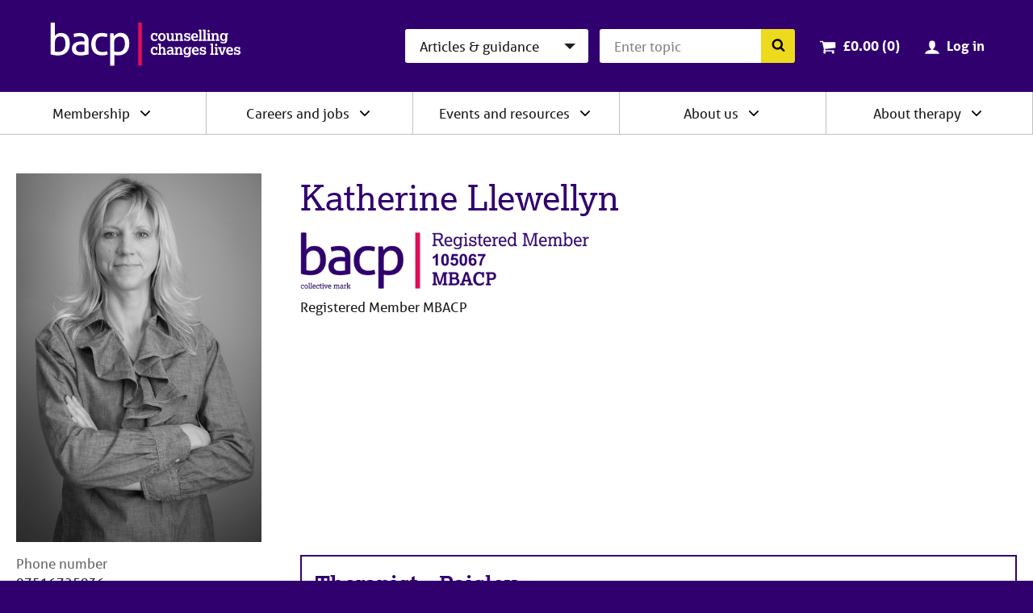

--- FILE ---
content_type: text/html; charset=utf-8
request_url: https://www.google.com/recaptcha/api2/anchor?ar=1&k=6LdrcJ0UAAAAACJz3AGO_tTQJJ_jMyM0FbJpCzAq&co=aHR0cHM6Ly93d3cuYmFjcC5jby51azo0NDM.&hl=en&v=PoyoqOPhxBO7pBk68S4YbpHZ&size=normal&anchor-ms=20000&execute-ms=30000&cb=w302djjx9z1d
body_size: 49420
content:
<!DOCTYPE HTML><html dir="ltr" lang="en"><head><meta http-equiv="Content-Type" content="text/html; charset=UTF-8">
<meta http-equiv="X-UA-Compatible" content="IE=edge">
<title>reCAPTCHA</title>
<style type="text/css">
/* cyrillic-ext */
@font-face {
  font-family: 'Roboto';
  font-style: normal;
  font-weight: 400;
  font-stretch: 100%;
  src: url(//fonts.gstatic.com/s/roboto/v48/KFO7CnqEu92Fr1ME7kSn66aGLdTylUAMa3GUBHMdazTgWw.woff2) format('woff2');
  unicode-range: U+0460-052F, U+1C80-1C8A, U+20B4, U+2DE0-2DFF, U+A640-A69F, U+FE2E-FE2F;
}
/* cyrillic */
@font-face {
  font-family: 'Roboto';
  font-style: normal;
  font-weight: 400;
  font-stretch: 100%;
  src: url(//fonts.gstatic.com/s/roboto/v48/KFO7CnqEu92Fr1ME7kSn66aGLdTylUAMa3iUBHMdazTgWw.woff2) format('woff2');
  unicode-range: U+0301, U+0400-045F, U+0490-0491, U+04B0-04B1, U+2116;
}
/* greek-ext */
@font-face {
  font-family: 'Roboto';
  font-style: normal;
  font-weight: 400;
  font-stretch: 100%;
  src: url(//fonts.gstatic.com/s/roboto/v48/KFO7CnqEu92Fr1ME7kSn66aGLdTylUAMa3CUBHMdazTgWw.woff2) format('woff2');
  unicode-range: U+1F00-1FFF;
}
/* greek */
@font-face {
  font-family: 'Roboto';
  font-style: normal;
  font-weight: 400;
  font-stretch: 100%;
  src: url(//fonts.gstatic.com/s/roboto/v48/KFO7CnqEu92Fr1ME7kSn66aGLdTylUAMa3-UBHMdazTgWw.woff2) format('woff2');
  unicode-range: U+0370-0377, U+037A-037F, U+0384-038A, U+038C, U+038E-03A1, U+03A3-03FF;
}
/* math */
@font-face {
  font-family: 'Roboto';
  font-style: normal;
  font-weight: 400;
  font-stretch: 100%;
  src: url(//fonts.gstatic.com/s/roboto/v48/KFO7CnqEu92Fr1ME7kSn66aGLdTylUAMawCUBHMdazTgWw.woff2) format('woff2');
  unicode-range: U+0302-0303, U+0305, U+0307-0308, U+0310, U+0312, U+0315, U+031A, U+0326-0327, U+032C, U+032F-0330, U+0332-0333, U+0338, U+033A, U+0346, U+034D, U+0391-03A1, U+03A3-03A9, U+03B1-03C9, U+03D1, U+03D5-03D6, U+03F0-03F1, U+03F4-03F5, U+2016-2017, U+2034-2038, U+203C, U+2040, U+2043, U+2047, U+2050, U+2057, U+205F, U+2070-2071, U+2074-208E, U+2090-209C, U+20D0-20DC, U+20E1, U+20E5-20EF, U+2100-2112, U+2114-2115, U+2117-2121, U+2123-214F, U+2190, U+2192, U+2194-21AE, U+21B0-21E5, U+21F1-21F2, U+21F4-2211, U+2213-2214, U+2216-22FF, U+2308-230B, U+2310, U+2319, U+231C-2321, U+2336-237A, U+237C, U+2395, U+239B-23B7, U+23D0, U+23DC-23E1, U+2474-2475, U+25AF, U+25B3, U+25B7, U+25BD, U+25C1, U+25CA, U+25CC, U+25FB, U+266D-266F, U+27C0-27FF, U+2900-2AFF, U+2B0E-2B11, U+2B30-2B4C, U+2BFE, U+3030, U+FF5B, U+FF5D, U+1D400-1D7FF, U+1EE00-1EEFF;
}
/* symbols */
@font-face {
  font-family: 'Roboto';
  font-style: normal;
  font-weight: 400;
  font-stretch: 100%;
  src: url(//fonts.gstatic.com/s/roboto/v48/KFO7CnqEu92Fr1ME7kSn66aGLdTylUAMaxKUBHMdazTgWw.woff2) format('woff2');
  unicode-range: U+0001-000C, U+000E-001F, U+007F-009F, U+20DD-20E0, U+20E2-20E4, U+2150-218F, U+2190, U+2192, U+2194-2199, U+21AF, U+21E6-21F0, U+21F3, U+2218-2219, U+2299, U+22C4-22C6, U+2300-243F, U+2440-244A, U+2460-24FF, U+25A0-27BF, U+2800-28FF, U+2921-2922, U+2981, U+29BF, U+29EB, U+2B00-2BFF, U+4DC0-4DFF, U+FFF9-FFFB, U+10140-1018E, U+10190-1019C, U+101A0, U+101D0-101FD, U+102E0-102FB, U+10E60-10E7E, U+1D2C0-1D2D3, U+1D2E0-1D37F, U+1F000-1F0FF, U+1F100-1F1AD, U+1F1E6-1F1FF, U+1F30D-1F30F, U+1F315, U+1F31C, U+1F31E, U+1F320-1F32C, U+1F336, U+1F378, U+1F37D, U+1F382, U+1F393-1F39F, U+1F3A7-1F3A8, U+1F3AC-1F3AF, U+1F3C2, U+1F3C4-1F3C6, U+1F3CA-1F3CE, U+1F3D4-1F3E0, U+1F3ED, U+1F3F1-1F3F3, U+1F3F5-1F3F7, U+1F408, U+1F415, U+1F41F, U+1F426, U+1F43F, U+1F441-1F442, U+1F444, U+1F446-1F449, U+1F44C-1F44E, U+1F453, U+1F46A, U+1F47D, U+1F4A3, U+1F4B0, U+1F4B3, U+1F4B9, U+1F4BB, U+1F4BF, U+1F4C8-1F4CB, U+1F4D6, U+1F4DA, U+1F4DF, U+1F4E3-1F4E6, U+1F4EA-1F4ED, U+1F4F7, U+1F4F9-1F4FB, U+1F4FD-1F4FE, U+1F503, U+1F507-1F50B, U+1F50D, U+1F512-1F513, U+1F53E-1F54A, U+1F54F-1F5FA, U+1F610, U+1F650-1F67F, U+1F687, U+1F68D, U+1F691, U+1F694, U+1F698, U+1F6AD, U+1F6B2, U+1F6B9-1F6BA, U+1F6BC, U+1F6C6-1F6CF, U+1F6D3-1F6D7, U+1F6E0-1F6EA, U+1F6F0-1F6F3, U+1F6F7-1F6FC, U+1F700-1F7FF, U+1F800-1F80B, U+1F810-1F847, U+1F850-1F859, U+1F860-1F887, U+1F890-1F8AD, U+1F8B0-1F8BB, U+1F8C0-1F8C1, U+1F900-1F90B, U+1F93B, U+1F946, U+1F984, U+1F996, U+1F9E9, U+1FA00-1FA6F, U+1FA70-1FA7C, U+1FA80-1FA89, U+1FA8F-1FAC6, U+1FACE-1FADC, U+1FADF-1FAE9, U+1FAF0-1FAF8, U+1FB00-1FBFF;
}
/* vietnamese */
@font-face {
  font-family: 'Roboto';
  font-style: normal;
  font-weight: 400;
  font-stretch: 100%;
  src: url(//fonts.gstatic.com/s/roboto/v48/KFO7CnqEu92Fr1ME7kSn66aGLdTylUAMa3OUBHMdazTgWw.woff2) format('woff2');
  unicode-range: U+0102-0103, U+0110-0111, U+0128-0129, U+0168-0169, U+01A0-01A1, U+01AF-01B0, U+0300-0301, U+0303-0304, U+0308-0309, U+0323, U+0329, U+1EA0-1EF9, U+20AB;
}
/* latin-ext */
@font-face {
  font-family: 'Roboto';
  font-style: normal;
  font-weight: 400;
  font-stretch: 100%;
  src: url(//fonts.gstatic.com/s/roboto/v48/KFO7CnqEu92Fr1ME7kSn66aGLdTylUAMa3KUBHMdazTgWw.woff2) format('woff2');
  unicode-range: U+0100-02BA, U+02BD-02C5, U+02C7-02CC, U+02CE-02D7, U+02DD-02FF, U+0304, U+0308, U+0329, U+1D00-1DBF, U+1E00-1E9F, U+1EF2-1EFF, U+2020, U+20A0-20AB, U+20AD-20C0, U+2113, U+2C60-2C7F, U+A720-A7FF;
}
/* latin */
@font-face {
  font-family: 'Roboto';
  font-style: normal;
  font-weight: 400;
  font-stretch: 100%;
  src: url(//fonts.gstatic.com/s/roboto/v48/KFO7CnqEu92Fr1ME7kSn66aGLdTylUAMa3yUBHMdazQ.woff2) format('woff2');
  unicode-range: U+0000-00FF, U+0131, U+0152-0153, U+02BB-02BC, U+02C6, U+02DA, U+02DC, U+0304, U+0308, U+0329, U+2000-206F, U+20AC, U+2122, U+2191, U+2193, U+2212, U+2215, U+FEFF, U+FFFD;
}
/* cyrillic-ext */
@font-face {
  font-family: 'Roboto';
  font-style: normal;
  font-weight: 500;
  font-stretch: 100%;
  src: url(//fonts.gstatic.com/s/roboto/v48/KFO7CnqEu92Fr1ME7kSn66aGLdTylUAMa3GUBHMdazTgWw.woff2) format('woff2');
  unicode-range: U+0460-052F, U+1C80-1C8A, U+20B4, U+2DE0-2DFF, U+A640-A69F, U+FE2E-FE2F;
}
/* cyrillic */
@font-face {
  font-family: 'Roboto';
  font-style: normal;
  font-weight: 500;
  font-stretch: 100%;
  src: url(//fonts.gstatic.com/s/roboto/v48/KFO7CnqEu92Fr1ME7kSn66aGLdTylUAMa3iUBHMdazTgWw.woff2) format('woff2');
  unicode-range: U+0301, U+0400-045F, U+0490-0491, U+04B0-04B1, U+2116;
}
/* greek-ext */
@font-face {
  font-family: 'Roboto';
  font-style: normal;
  font-weight: 500;
  font-stretch: 100%;
  src: url(//fonts.gstatic.com/s/roboto/v48/KFO7CnqEu92Fr1ME7kSn66aGLdTylUAMa3CUBHMdazTgWw.woff2) format('woff2');
  unicode-range: U+1F00-1FFF;
}
/* greek */
@font-face {
  font-family: 'Roboto';
  font-style: normal;
  font-weight: 500;
  font-stretch: 100%;
  src: url(//fonts.gstatic.com/s/roboto/v48/KFO7CnqEu92Fr1ME7kSn66aGLdTylUAMa3-UBHMdazTgWw.woff2) format('woff2');
  unicode-range: U+0370-0377, U+037A-037F, U+0384-038A, U+038C, U+038E-03A1, U+03A3-03FF;
}
/* math */
@font-face {
  font-family: 'Roboto';
  font-style: normal;
  font-weight: 500;
  font-stretch: 100%;
  src: url(//fonts.gstatic.com/s/roboto/v48/KFO7CnqEu92Fr1ME7kSn66aGLdTylUAMawCUBHMdazTgWw.woff2) format('woff2');
  unicode-range: U+0302-0303, U+0305, U+0307-0308, U+0310, U+0312, U+0315, U+031A, U+0326-0327, U+032C, U+032F-0330, U+0332-0333, U+0338, U+033A, U+0346, U+034D, U+0391-03A1, U+03A3-03A9, U+03B1-03C9, U+03D1, U+03D5-03D6, U+03F0-03F1, U+03F4-03F5, U+2016-2017, U+2034-2038, U+203C, U+2040, U+2043, U+2047, U+2050, U+2057, U+205F, U+2070-2071, U+2074-208E, U+2090-209C, U+20D0-20DC, U+20E1, U+20E5-20EF, U+2100-2112, U+2114-2115, U+2117-2121, U+2123-214F, U+2190, U+2192, U+2194-21AE, U+21B0-21E5, U+21F1-21F2, U+21F4-2211, U+2213-2214, U+2216-22FF, U+2308-230B, U+2310, U+2319, U+231C-2321, U+2336-237A, U+237C, U+2395, U+239B-23B7, U+23D0, U+23DC-23E1, U+2474-2475, U+25AF, U+25B3, U+25B7, U+25BD, U+25C1, U+25CA, U+25CC, U+25FB, U+266D-266F, U+27C0-27FF, U+2900-2AFF, U+2B0E-2B11, U+2B30-2B4C, U+2BFE, U+3030, U+FF5B, U+FF5D, U+1D400-1D7FF, U+1EE00-1EEFF;
}
/* symbols */
@font-face {
  font-family: 'Roboto';
  font-style: normal;
  font-weight: 500;
  font-stretch: 100%;
  src: url(//fonts.gstatic.com/s/roboto/v48/KFO7CnqEu92Fr1ME7kSn66aGLdTylUAMaxKUBHMdazTgWw.woff2) format('woff2');
  unicode-range: U+0001-000C, U+000E-001F, U+007F-009F, U+20DD-20E0, U+20E2-20E4, U+2150-218F, U+2190, U+2192, U+2194-2199, U+21AF, U+21E6-21F0, U+21F3, U+2218-2219, U+2299, U+22C4-22C6, U+2300-243F, U+2440-244A, U+2460-24FF, U+25A0-27BF, U+2800-28FF, U+2921-2922, U+2981, U+29BF, U+29EB, U+2B00-2BFF, U+4DC0-4DFF, U+FFF9-FFFB, U+10140-1018E, U+10190-1019C, U+101A0, U+101D0-101FD, U+102E0-102FB, U+10E60-10E7E, U+1D2C0-1D2D3, U+1D2E0-1D37F, U+1F000-1F0FF, U+1F100-1F1AD, U+1F1E6-1F1FF, U+1F30D-1F30F, U+1F315, U+1F31C, U+1F31E, U+1F320-1F32C, U+1F336, U+1F378, U+1F37D, U+1F382, U+1F393-1F39F, U+1F3A7-1F3A8, U+1F3AC-1F3AF, U+1F3C2, U+1F3C4-1F3C6, U+1F3CA-1F3CE, U+1F3D4-1F3E0, U+1F3ED, U+1F3F1-1F3F3, U+1F3F5-1F3F7, U+1F408, U+1F415, U+1F41F, U+1F426, U+1F43F, U+1F441-1F442, U+1F444, U+1F446-1F449, U+1F44C-1F44E, U+1F453, U+1F46A, U+1F47D, U+1F4A3, U+1F4B0, U+1F4B3, U+1F4B9, U+1F4BB, U+1F4BF, U+1F4C8-1F4CB, U+1F4D6, U+1F4DA, U+1F4DF, U+1F4E3-1F4E6, U+1F4EA-1F4ED, U+1F4F7, U+1F4F9-1F4FB, U+1F4FD-1F4FE, U+1F503, U+1F507-1F50B, U+1F50D, U+1F512-1F513, U+1F53E-1F54A, U+1F54F-1F5FA, U+1F610, U+1F650-1F67F, U+1F687, U+1F68D, U+1F691, U+1F694, U+1F698, U+1F6AD, U+1F6B2, U+1F6B9-1F6BA, U+1F6BC, U+1F6C6-1F6CF, U+1F6D3-1F6D7, U+1F6E0-1F6EA, U+1F6F0-1F6F3, U+1F6F7-1F6FC, U+1F700-1F7FF, U+1F800-1F80B, U+1F810-1F847, U+1F850-1F859, U+1F860-1F887, U+1F890-1F8AD, U+1F8B0-1F8BB, U+1F8C0-1F8C1, U+1F900-1F90B, U+1F93B, U+1F946, U+1F984, U+1F996, U+1F9E9, U+1FA00-1FA6F, U+1FA70-1FA7C, U+1FA80-1FA89, U+1FA8F-1FAC6, U+1FACE-1FADC, U+1FADF-1FAE9, U+1FAF0-1FAF8, U+1FB00-1FBFF;
}
/* vietnamese */
@font-face {
  font-family: 'Roboto';
  font-style: normal;
  font-weight: 500;
  font-stretch: 100%;
  src: url(//fonts.gstatic.com/s/roboto/v48/KFO7CnqEu92Fr1ME7kSn66aGLdTylUAMa3OUBHMdazTgWw.woff2) format('woff2');
  unicode-range: U+0102-0103, U+0110-0111, U+0128-0129, U+0168-0169, U+01A0-01A1, U+01AF-01B0, U+0300-0301, U+0303-0304, U+0308-0309, U+0323, U+0329, U+1EA0-1EF9, U+20AB;
}
/* latin-ext */
@font-face {
  font-family: 'Roboto';
  font-style: normal;
  font-weight: 500;
  font-stretch: 100%;
  src: url(//fonts.gstatic.com/s/roboto/v48/KFO7CnqEu92Fr1ME7kSn66aGLdTylUAMa3KUBHMdazTgWw.woff2) format('woff2');
  unicode-range: U+0100-02BA, U+02BD-02C5, U+02C7-02CC, U+02CE-02D7, U+02DD-02FF, U+0304, U+0308, U+0329, U+1D00-1DBF, U+1E00-1E9F, U+1EF2-1EFF, U+2020, U+20A0-20AB, U+20AD-20C0, U+2113, U+2C60-2C7F, U+A720-A7FF;
}
/* latin */
@font-face {
  font-family: 'Roboto';
  font-style: normal;
  font-weight: 500;
  font-stretch: 100%;
  src: url(//fonts.gstatic.com/s/roboto/v48/KFO7CnqEu92Fr1ME7kSn66aGLdTylUAMa3yUBHMdazQ.woff2) format('woff2');
  unicode-range: U+0000-00FF, U+0131, U+0152-0153, U+02BB-02BC, U+02C6, U+02DA, U+02DC, U+0304, U+0308, U+0329, U+2000-206F, U+20AC, U+2122, U+2191, U+2193, U+2212, U+2215, U+FEFF, U+FFFD;
}
/* cyrillic-ext */
@font-face {
  font-family: 'Roboto';
  font-style: normal;
  font-weight: 900;
  font-stretch: 100%;
  src: url(//fonts.gstatic.com/s/roboto/v48/KFO7CnqEu92Fr1ME7kSn66aGLdTylUAMa3GUBHMdazTgWw.woff2) format('woff2');
  unicode-range: U+0460-052F, U+1C80-1C8A, U+20B4, U+2DE0-2DFF, U+A640-A69F, U+FE2E-FE2F;
}
/* cyrillic */
@font-face {
  font-family: 'Roboto';
  font-style: normal;
  font-weight: 900;
  font-stretch: 100%;
  src: url(//fonts.gstatic.com/s/roboto/v48/KFO7CnqEu92Fr1ME7kSn66aGLdTylUAMa3iUBHMdazTgWw.woff2) format('woff2');
  unicode-range: U+0301, U+0400-045F, U+0490-0491, U+04B0-04B1, U+2116;
}
/* greek-ext */
@font-face {
  font-family: 'Roboto';
  font-style: normal;
  font-weight: 900;
  font-stretch: 100%;
  src: url(//fonts.gstatic.com/s/roboto/v48/KFO7CnqEu92Fr1ME7kSn66aGLdTylUAMa3CUBHMdazTgWw.woff2) format('woff2');
  unicode-range: U+1F00-1FFF;
}
/* greek */
@font-face {
  font-family: 'Roboto';
  font-style: normal;
  font-weight: 900;
  font-stretch: 100%;
  src: url(//fonts.gstatic.com/s/roboto/v48/KFO7CnqEu92Fr1ME7kSn66aGLdTylUAMa3-UBHMdazTgWw.woff2) format('woff2');
  unicode-range: U+0370-0377, U+037A-037F, U+0384-038A, U+038C, U+038E-03A1, U+03A3-03FF;
}
/* math */
@font-face {
  font-family: 'Roboto';
  font-style: normal;
  font-weight: 900;
  font-stretch: 100%;
  src: url(//fonts.gstatic.com/s/roboto/v48/KFO7CnqEu92Fr1ME7kSn66aGLdTylUAMawCUBHMdazTgWw.woff2) format('woff2');
  unicode-range: U+0302-0303, U+0305, U+0307-0308, U+0310, U+0312, U+0315, U+031A, U+0326-0327, U+032C, U+032F-0330, U+0332-0333, U+0338, U+033A, U+0346, U+034D, U+0391-03A1, U+03A3-03A9, U+03B1-03C9, U+03D1, U+03D5-03D6, U+03F0-03F1, U+03F4-03F5, U+2016-2017, U+2034-2038, U+203C, U+2040, U+2043, U+2047, U+2050, U+2057, U+205F, U+2070-2071, U+2074-208E, U+2090-209C, U+20D0-20DC, U+20E1, U+20E5-20EF, U+2100-2112, U+2114-2115, U+2117-2121, U+2123-214F, U+2190, U+2192, U+2194-21AE, U+21B0-21E5, U+21F1-21F2, U+21F4-2211, U+2213-2214, U+2216-22FF, U+2308-230B, U+2310, U+2319, U+231C-2321, U+2336-237A, U+237C, U+2395, U+239B-23B7, U+23D0, U+23DC-23E1, U+2474-2475, U+25AF, U+25B3, U+25B7, U+25BD, U+25C1, U+25CA, U+25CC, U+25FB, U+266D-266F, U+27C0-27FF, U+2900-2AFF, U+2B0E-2B11, U+2B30-2B4C, U+2BFE, U+3030, U+FF5B, U+FF5D, U+1D400-1D7FF, U+1EE00-1EEFF;
}
/* symbols */
@font-face {
  font-family: 'Roboto';
  font-style: normal;
  font-weight: 900;
  font-stretch: 100%;
  src: url(//fonts.gstatic.com/s/roboto/v48/KFO7CnqEu92Fr1ME7kSn66aGLdTylUAMaxKUBHMdazTgWw.woff2) format('woff2');
  unicode-range: U+0001-000C, U+000E-001F, U+007F-009F, U+20DD-20E0, U+20E2-20E4, U+2150-218F, U+2190, U+2192, U+2194-2199, U+21AF, U+21E6-21F0, U+21F3, U+2218-2219, U+2299, U+22C4-22C6, U+2300-243F, U+2440-244A, U+2460-24FF, U+25A0-27BF, U+2800-28FF, U+2921-2922, U+2981, U+29BF, U+29EB, U+2B00-2BFF, U+4DC0-4DFF, U+FFF9-FFFB, U+10140-1018E, U+10190-1019C, U+101A0, U+101D0-101FD, U+102E0-102FB, U+10E60-10E7E, U+1D2C0-1D2D3, U+1D2E0-1D37F, U+1F000-1F0FF, U+1F100-1F1AD, U+1F1E6-1F1FF, U+1F30D-1F30F, U+1F315, U+1F31C, U+1F31E, U+1F320-1F32C, U+1F336, U+1F378, U+1F37D, U+1F382, U+1F393-1F39F, U+1F3A7-1F3A8, U+1F3AC-1F3AF, U+1F3C2, U+1F3C4-1F3C6, U+1F3CA-1F3CE, U+1F3D4-1F3E0, U+1F3ED, U+1F3F1-1F3F3, U+1F3F5-1F3F7, U+1F408, U+1F415, U+1F41F, U+1F426, U+1F43F, U+1F441-1F442, U+1F444, U+1F446-1F449, U+1F44C-1F44E, U+1F453, U+1F46A, U+1F47D, U+1F4A3, U+1F4B0, U+1F4B3, U+1F4B9, U+1F4BB, U+1F4BF, U+1F4C8-1F4CB, U+1F4D6, U+1F4DA, U+1F4DF, U+1F4E3-1F4E6, U+1F4EA-1F4ED, U+1F4F7, U+1F4F9-1F4FB, U+1F4FD-1F4FE, U+1F503, U+1F507-1F50B, U+1F50D, U+1F512-1F513, U+1F53E-1F54A, U+1F54F-1F5FA, U+1F610, U+1F650-1F67F, U+1F687, U+1F68D, U+1F691, U+1F694, U+1F698, U+1F6AD, U+1F6B2, U+1F6B9-1F6BA, U+1F6BC, U+1F6C6-1F6CF, U+1F6D3-1F6D7, U+1F6E0-1F6EA, U+1F6F0-1F6F3, U+1F6F7-1F6FC, U+1F700-1F7FF, U+1F800-1F80B, U+1F810-1F847, U+1F850-1F859, U+1F860-1F887, U+1F890-1F8AD, U+1F8B0-1F8BB, U+1F8C0-1F8C1, U+1F900-1F90B, U+1F93B, U+1F946, U+1F984, U+1F996, U+1F9E9, U+1FA00-1FA6F, U+1FA70-1FA7C, U+1FA80-1FA89, U+1FA8F-1FAC6, U+1FACE-1FADC, U+1FADF-1FAE9, U+1FAF0-1FAF8, U+1FB00-1FBFF;
}
/* vietnamese */
@font-face {
  font-family: 'Roboto';
  font-style: normal;
  font-weight: 900;
  font-stretch: 100%;
  src: url(//fonts.gstatic.com/s/roboto/v48/KFO7CnqEu92Fr1ME7kSn66aGLdTylUAMa3OUBHMdazTgWw.woff2) format('woff2');
  unicode-range: U+0102-0103, U+0110-0111, U+0128-0129, U+0168-0169, U+01A0-01A1, U+01AF-01B0, U+0300-0301, U+0303-0304, U+0308-0309, U+0323, U+0329, U+1EA0-1EF9, U+20AB;
}
/* latin-ext */
@font-face {
  font-family: 'Roboto';
  font-style: normal;
  font-weight: 900;
  font-stretch: 100%;
  src: url(//fonts.gstatic.com/s/roboto/v48/KFO7CnqEu92Fr1ME7kSn66aGLdTylUAMa3KUBHMdazTgWw.woff2) format('woff2');
  unicode-range: U+0100-02BA, U+02BD-02C5, U+02C7-02CC, U+02CE-02D7, U+02DD-02FF, U+0304, U+0308, U+0329, U+1D00-1DBF, U+1E00-1E9F, U+1EF2-1EFF, U+2020, U+20A0-20AB, U+20AD-20C0, U+2113, U+2C60-2C7F, U+A720-A7FF;
}
/* latin */
@font-face {
  font-family: 'Roboto';
  font-style: normal;
  font-weight: 900;
  font-stretch: 100%;
  src: url(//fonts.gstatic.com/s/roboto/v48/KFO7CnqEu92Fr1ME7kSn66aGLdTylUAMa3yUBHMdazQ.woff2) format('woff2');
  unicode-range: U+0000-00FF, U+0131, U+0152-0153, U+02BB-02BC, U+02C6, U+02DA, U+02DC, U+0304, U+0308, U+0329, U+2000-206F, U+20AC, U+2122, U+2191, U+2193, U+2212, U+2215, U+FEFF, U+FFFD;
}

</style>
<link rel="stylesheet" type="text/css" href="https://www.gstatic.com/recaptcha/releases/PoyoqOPhxBO7pBk68S4YbpHZ/styles__ltr.css">
<script nonce="syUU06ZAdOSvqe0-HLyJJA" type="text/javascript">window['__recaptcha_api'] = 'https://www.google.com/recaptcha/api2/';</script>
<script type="text/javascript" src="https://www.gstatic.com/recaptcha/releases/PoyoqOPhxBO7pBk68S4YbpHZ/recaptcha__en.js" nonce="syUU06ZAdOSvqe0-HLyJJA">
      
    </script></head>
<body><div id="rc-anchor-alert" class="rc-anchor-alert"></div>
<input type="hidden" id="recaptcha-token" value="[base64]">
<script type="text/javascript" nonce="syUU06ZAdOSvqe0-HLyJJA">
      recaptcha.anchor.Main.init("[\x22ainput\x22,[\x22bgdata\x22,\x22\x22,\[base64]/[base64]/UltIKytdPWE6KGE8MjA0OD9SW0grK109YT4+NnwxOTI6KChhJjY0NTEyKT09NTUyOTYmJnErMTxoLmxlbmd0aCYmKGguY2hhckNvZGVBdChxKzEpJjY0NTEyKT09NTYzMjA/[base64]/MjU1OlI/[base64]/[base64]/[base64]/[base64]/[base64]/[base64]/[base64]/[base64]/[base64]/[base64]\x22,\[base64]\x22,\x22JMKcWhbDh8OEwoNTw6g1EsOZFwzDghPCgjAyw60cw77Du8Kcw7DCsWIRGHBuUMOwCsO/K8OOw47DhSlDwrHCmMO/UyUjdcOzesOYwpbDjMO4LBfDmMKYw4Qww7k+WyjDisKkfQ/ChGxQw47CucKUbcKpwpvCp18Qw7/DtcKGCsO+LMOYwpAaEHnCkzY1d0h9wqTCrSQQIMKAw4LCtCjDkMOXwqEODw3CunHCm8O3wrZwElRIwokgQVvCpg/CvsOdUzsQwrLDsAgtUF8YeXoWWxzDli99w5EAw6RdIcKTw6xofMOnTMK9woRWw4A3cwFmw7zDvkpaw5V5JcO5w4UywqfDp07Csz8uZ8O+w6d2wqJBb8K5wr/DmyTDtxTDg8KAw4vDrXZ0aShMwo/[base64]/[base64]/DoMOrP8Obw5dXw4TCqcKCw6nDg1rDmVDDmcOow5rCrXLCu3TCpsKTw5Igw6hHwr1SWxgDw7nDkcKNw4Aqwr7DsMKMQsOlwqtmHsOUw5gjIXDCn0diw7l+w6s9w5oYwr/CusO5H3nCtWnDgDnCtTPDusKVwpLCm8OuRMOIdcOkTE5tw7pGw4bCh0XDpsOZBMOBw41Ow4PDtyhxORrDoCvCvC9WwrDDjwwAHzrDisK0Thxpw4JJR8K7MGvCvjdkN8OPw7JRw5bDtcKtaA/DmcKRwrhpAsOlUk7DsT42woBVw6d1FWU9wrTDgMOzw68uHGtYECHCh8KAK8KrTMOfw5J1Oy0RwpIRw4nCrxwHw4LDlsKVFcO+DsKOHcKpe2LCsEJUcUrDv8KkwpdiNMOww67Ds8KURl/CkQrDrcOCI8KNwoARwq/CrcOWwq/DocKAdMOEw5/CiVkvZsO5wrnCscO9HnPCj2wJE8O4F1pwwpHDgsOrZXDDj1gCYcOfwo19Xk5vKyTCjcKRw6F3a8OPCiTCkA7DtcK3w7MdwrISwrHDiW/[base64]/Cj8K8TMKPEVzCphnCqgwGdcKWw5fDmMOXw4B6w6cYAcK8w684MifDvjhhHcOpLcKnTx0+w6xCW8OvRcK4wpHDjcKcwrJpRBbCnsOWwqDCojnDrgPDh8OrGsOiwojCl3nDgUjDh1HCtW4VwrQPF8OQw4bCjsKgw642wqnCr8OmYy4tw7xVV8OcZyJ/wqY7w7vDkkBdfnvDkDbDgMK3w4hAY8OcwoY0w5ogwp/DmsKlDlxawqjCqGdNaMK6acO/KcONwpjDmAgqa8KpwpPCvcOzHH93w5/[base64]/ClibDsMKawovCtyl6woZKwrAdwpZkw4Y/AsOmBH/Dmk7CjMOaAFTCk8KLwovCi8OaNyN+w5bDlzxMbxTDu07Di20PwoZDwonDkcOdJzlswo8jWMKkIgTDhXhJX8Krwo/[base64]/[base64]/[base64]/DksOGw4pLwrdVScOWwpXCjcOfL8KEMcOEwqjDmDMbw5JjDjoRwpUdwrgiwo0cSSYTwpbCn3ASZcKqwqZDw6TDsiDCsQo1anzDnXXCm8OkwrlXwqXCsxLDl8OfwqTCksOPZDlBwrLCg8O7UsOhw6HDshXCi1/Cv8K/[base64]/BMKWw78lQsOUUxDDkWBcd0R/[base64]/[base64]/RnxSwqdMTcKlw6HCnErCnj/DuH4vwojCmcORw4LCisO0YsKGZRkMw74lw5E9ZcKWw7NLECpMw5lCeBU/EMOKw4/[base64]/Cqw3DgsOLVHIRRsO5PMKVRH8/CxZ3wobCm3RCw7rClMKMwr80w6LCucKXw5ZTEXM2cMOOw5XDhRR8PsORQy0uDDYFw41Xe8OQwrfDlhofG1lJUsO5wpkSw5tAwq/[base64]/[base64]/ecKpwq4fwq9cSTV+w4PDjS8nDMKJK8KvejAaw4ROw4HDjMO/CsOPw616B8OQLsKBYzhYwoHChMKtWMKGF8KpZcOQVMOaXcK1HUwkCsKBw6Mtw53Cn8OIwqRqfS3DrMOawpjCsh9QTDAxwojCk1Quw7/Du0zDmMKHwo8kUyfClcK5AwDDisOVdRXCkRPCn1IwQMKVw4/[base64]/Ck8OQVg/CqU0BS8K3OsKsO8KMw4xSE1jDh8KQw7LCr8Khw7rCoDPCnzXDoS/DonfCrDbCpMOWwpfDiUjCgm1PesKTwo7ClQfCq0vDmXA7w6I3wpvDocKyw63DszYKdcORw7fDg8KJVsOTwqHDjsKOw4jDnQxXw5YPwog9w6EYwo/Cjytyw7B0C1LDuMOvFj/DqWvDocOzOsOiw5RBw7IpPMOMwqPDv8OTTX7CkCI4MDzDkQR+woQjw6bDvk05HFDCnl4fIsKrV25Nwp1QNhJdwrjDqsKCO1NFwrNFw598w68oJMK1C8Ojw4LCpMKlw63CtcOxw5EVwoLCvCkUwr7CtAHClMKOAz/CjHXDrsOlB8OrKQEdw4tOw6BfIXDCpwo7wrY0w6NnWXoIfsK/EMOCUsONGcObw7E2w7PCksOnUmPCgz9Kw5YMB8K4w6/Dml45Wm/DoxHCmEJxwqjCuhgxXMOYNCPCmlbClzpaTRzDi8Okw6RRU8K1B8Kiw5Fywr8Fw5YnTEVawoPDrsKiwqfCiUZ1woPDq2FINAFeGsOTw4/CijrCtHEQwpTDrT0rS1RgJcO0En3CoMOGwpvDu8KrZ17Dshw0DMKvwq0OdVPChcKMwq5ZPE8absObw6nDhGzDjcOVwrkWVSjCnFp+w4Z6wp1KJMOHKzXDtnDDusOFwqIhw6Z1CAnDt8KfZG7Dj8OXw7nCk8K5fCB6EMKCwo/[base64]/Ch8KqwqLDvMKPwp1QYTTCn8OFR8KjVGHCh8KlwpLDlTkkwpvClGIFwo7DsBsww5XDo8KgwoZSwqcAwoDCkcOed8ObwrbCqXRFw7xpwrpww4rCqsK7w7VMwrFrGMO+ZznDuk7CocK7w50Rwrstw40/[base64]/woU9FMOZw5pQw6hkwrlKaMOZNcK6wqFLfgBbw71lwrLCnMO3XMOdajzCtMOVw4FEw7/[base64]/fGR5QyvCvsOHXcKGw4rDrgfDknjDucOdwqDChyVaLMKqwr7CggnCsUXCgsKLwrjDqsOFMklUGFLDuFUJXhpUMcOPw6DCrVBlTlJxbwTCpcKebMOuesO/LMKifMKwwpleaQDCj8O/W0LDj8K+w643GMOHw6RdwrfChklFwqnDpFEwL8OvcsOLd8OEXV/CtH/DvgdMwq7DvQrCn2U0PXLDr8KoK8OgYzXCpkVdNsKjwr1HACHCjwB7w5Vgw6DCrsKzwr1DWn7CuTjCvjorwp/DiT8IwpLDgXdAw5HClklLw6PCrgsPwqQiw6MkwopIw5tzw6IXF8KWworCvVXCocOyEcKgQ8K+w7/ClDVXChwDAsOAwpfCrsOoHMKTwoBjwpg9Dylswr/Ctkcww7fCiQZow7nCtVBNw5MSw4nDiBcBwpQaw6TCkcKsXFTDlCp/[base64]/DllgdZcK6wpLCt1NlGC0iwo3CnRV4w4BGdm3DpRfChEEHBMKMw77DkMOpw783BlHDtcOOwprDjsO+DMOON8OqccKnw67DgVrDrBnDisO/[base64]/CkHzCrXZmHsKhUMOrw7Ryw7scwrVNHinCisKgbCnDiMKkacKQw4BPw6hDXcKPw4fDrsO4wqfDvDTDpcKmw6TChMKwdkHCtks3dsOLwqbDscKtwrhbVBofDznCsjdrwo3CiEo6w5PCqMO3w5nCvMOAw7HDvkjDs8Odw4/[base64]/CqBHDujLDuTPCsMOLwpBPw6cxw7rCrnHChcK1ecKFw5QDWHFow4Mzwr1OfX95QMKAw69ywqzDri8SwpPDvmPDhlnCqmpNwrPCiMKCw7PCpjE0wq9Yw5J0ScOawq/CkcKBwr/Cu8O9L1oswqTDocKuVSvCkcO6w6UMwr3DlsK4wpVbUxPDlsKVHhzCpsKNwoN5dhBJw6JGJsOaw7/ClsONGX8+wpEDVsOmwqBVLTtZw6ZLQmHDj8KhTiHDljAqXsOzwpLCgMOlw4/DiMO4w6d+w7XDlsK2w5Zuw63DpMOjwqzCkMODewwSw6jCj8O5w4vDqQQ3HwFiw7/DkMOTXlvDsHnDssOYT3vDp8OzesKfwrnDm8OCw4LCgMK5wo17wokBwoJew7rDlHjCu03CtV/DncKZw5PDiQVnwoZEasKbBsKUG8OcwrHCssKLVcKSwoRbNH56CMKhH8O8w64Yw7xiIMK9wpgbLxhQw5UoQcO1w6Ztw53Dq3twRwbDu8Oqwo/[base64]/DiRUbGMK5w67DtGUjNcOea8K3eg/[base64]/CnRPDg8O0VFHCmWnCscKnPVjCk8OjTn3CgcOVwrktDCg6wrzDrWIbf8OyW8O6wr/CoiHCtcKrXMOgwrPDgg11KSzChCPDgMKkwrdAwojCtMO3wrDDnx3Dm8OGw7jCmQwlwo3Dvg3DkcKnAg8fJSvDisOeWi/[base64]/[base64]/Dj2LDpUZ0w4Y1AwzDtDshMMOHwpDDv3oTw5HCt8OBXGg9w63Cv8OUw5/DvMOIcC9Nwo0nwrvCq2wVUj3DpTHCgsOVwpDDqxB0I8KjDcKRwqTDs0bDqVfCjcKCfXQZw64/DUPDgcKSCMOBw5nCsBHCmsKLw4YEZ39lwobCrcKiwqp5w7HDpWPDiAXDsm8SwrnDhMKuw5/[base64]/DpMKaw4Igw5XDisOsw6AEVMOyXMOzwqjDo8OuwqNNUG9pw5BhwrjCsWDCjmMAQ2dXPDbCo8OUZsK/[base64]/DnB7Cj8OnWXBQw5MOOF7DqsOawoLCv8KowprCgcKHw7PDkQIsw6HChizCvMO1wqtDXVLDlcOUwqfDuMKuwoZ2wqHDkz4QCHjDqh3ChFAAYiPDqQIOw5DCh1cNQMOAO15YWMK3woTDjcKewrbDg1pvfMK9E8OrY8Obw5lwMMKfAsKawr/DlkrCr8OrwoRew4TCsRQ1M1fCgcO5wrx8Pkcvw4l8w7Z7FsKXw5vChHccw6EBIw3DrMO9wq9kw7XDp8K0TsKKfi5eDiVlUMOPw5/CksKxQUFDw68Gwo/DpcOtw5cew7HDtiV+w4TCtjrCiFDCt8KmwpQ3wrHCkcKcwq4Gw4LDssOqw7fDhcORTsO1LXzDuEoqwpjCusKfwpNqwr3DicO+w5kPNxbDmsOfw58hwpJ4wpvCkg1/w6YFwrXDrkNwwoFsMFHDhsKFw4QXAXUMwqrCusODFVB3PcKFw4g6w4tDdFNqa8OKw7cqM1t7dTARw6NoXcOFwrx3wp42w67DoMKKw4V5EsO2SmDDn8OXw73CuMKhw7FpLMKmdcO/w4rDjR9DCMKow7rCqcKYwqcnw5XChioVZsKnQE4IDMKaw6k5J8ONWMO5P1zChFNbAMK4SCPChMOUCjDChMODw6TCnsKkOcODwoPDp1/CnMOIw5nDribCnETCgMOyLsK1w79jYzlcwq0SLUJHwonCm8ONwofDmMKCwpzCnsKCw7phPcObw5nCpMKmw4M7FHDDq1oyVQAZwpAhw6BxwqHCqmXDvGsECwnDgMOFSW7CjyPDoMK/[base64]/[base64]/DhcKHdRF4Eg/Cv8Kfwr4twowXMcKCWsOMwpXCqsONe2NnwppqbsOuBcKuw6/CjDlHLcKRwol2PCReEcKIw6LCrUHDtMOkw5vDnMK9w43Cq8KKPcK7dG4yeRDCrcKtwqQ4bsOkw7LDljrCvMO9w4TCicKsw6PDuMK7w5rCqMKlwowlw5FtwrXCscKkWH/[base64]/[base64]/[base64]/ChMOtwpTDmcO/fcOmwoHDlMKWw4zDgkAVw6wCw54+Z21yUhtdwoPDp1XCslzChiLDjDHDl2fDkjHCrMKMwoEYI0/[base64]/DlsKhwoJHw7DDjB5xw5nDosOYw5PClsKBwo7Cp8K1YsKJGMKFFFI6C8KCBcKSJcO/w5kVw7cgRxsYLMOGw6wtLsOww7jDhcKPw4gPOW/CssO2MMO3wr7Dmj3DgSguwro+wqdMwrcudcOhQsK4w785QWXDminCq2/Cq8OdVSM9VjIfw67CsUBkH8Kywp9AwrAgwpzDil3Dj8ONKcOAacORIcOCwqknwoE/SWYWOnl6wodIw5Mew6dkWx/Dl8KYL8Onw5dEw5HCmcKmw4/Cu2xTwofCgMK9PMKzwoDCosKrECvCm0fDk8KdwrHDtsOJfMOUAgXCssKtwp/Dv1jCmMOxEw/CvsKML3Y4w6ttw5TDh2jCqXfDkcKvwogFBF7DkkLDs8K8RcKDdcK2f8OVfz3DnHttwoZ/asODAUJGfAlMwpHCksKFM0rDgcOlw4XDlcOJWXw8VTLDkcOvSMOEeRwFAVpxwpjChkdRw5TDosKeJxUvw5LCm8KXwqBLw7MFw4fComZ6w4YlNCdMw7DDlcKpwoXCo0vDsQwRbMK/e8K8w5XDt8Kww5oTPyZ0bAQCa8O6ScKUOcO3CkLDlsKXZsK4dMOEwpnDmDnCvQE3aWIww4/Dk8OoFRHCvcKfC13CuMKXERvDhyrDuHDDuyLDo8Knw40Kw6rCiXxJfmfCicOsZ8K7wr1sUFjCrcKcLCURwqMYPDI4OkU8w7XCtsOlwoRTwqzCh8KHMcOgGsKsCn3DkMKtDMOuG8O7w7JTXjnChcOfAMOLBMKWwrRpGChkw6XCrWlwN8OOwqHCjsOZwod/w7DCrRFjATgXLcKjAcKxw6oOwpdAYsKodEZUw5rCmkPDkSDCvMKYwrXDisKZwowGw4RmHMO6w4HDicK6Yn/[base64]/DgGbDtMK0ZGzCg1HClMKOX8KYwozDo8KGw6F6w6vCgl8IW17DpcKTw4TDtQHDjcO2wrsOLMOsLMO+TsKIw5dCw6/DqzLDnHTCvGnDgz/DiTfDlcO3wopdw6vCl8KGwphTwrREwq0aw4VXw6XDl8OUeRDDhW3DgArChcKRJsOHYcOGDMOONsKFGcKICFtlfBTDh8K4K8OSw7AEMCpzGMO3w7wfO8ONKMKHTcKRwpHCksKrwqwvecOvJyXCqSXDq0/CtjzCpUhfwr8TRngwZMKnwqHCtyPDljMSw47Cq0XDoMOIXsKxwpZdwoDDisKewrIwwoTCmsKzw5xBw442wrnDmMO5wp7CvBTDoTjCvcO+bQrCmsKpGsOOwozDoXTDj8KBwpFVX8KBwrIcAcO0XcKdwqQuNMKmw6vDncOQYBbCuSzDj0Q/w7Ysf2s9GyTDpCDCjcOQXXxqwpAiw45XwrHCu8Kqw5wPCMKdw5ZKwrsXwqzCsBLDpnvChMKQw6fDiX3Cq8OowrLCmQfCtsOtU8K4EwzCuRfCjn/DiMOfLEZnwpPDs8Klw7BzRwtfwrPDrGXDuMKvYSbClMOZw6rCtMK0wrvCm8KDwpsLwrjDpmfCtiPCv3DDgMK8EDrDgsK4IsOWY8OmD1dWw7TCq2/DphUnw6LChMOZwotxPsO/OghCX8K5w58yw6TCq8O1N8OUTEt3w7zCqEHDnUcvHDrDksOOw4pgw4N3w6vCgnPCv8K9YcOIwqh/HcOROcKAw6bDk247AMO9TG/CpAHDjmsFRcOKw4bCqGUwXMOCwrxDd8OCHzPChMKiFMKRYsOcDg7CpsOxNsOYO35TRGbDhsOPKcKEwrUqUGh3w5oLS8Kmw7rCtcOVN8KBwqNsalPDjhLCmEhICcKqKcOYw5jDrybDjcKZEcObJCPCvcOCJF0/TgXCrjHCvsOvw63DkQjDlxxhw5crYBg7L0FpecKuwqDDhRfCqhnDk8OAw7cawqtdwrUgT8KLYcO2w6VLDQIdfUvDg1UAU8OTwoxHwqnCicOMfMKowq/CisOnwozClMOLAMKGwpdRV8OlwoTCqsO1wrbCqsOnw6kzKMKidMKOw6jDqsKNw7Fvwq7DnMOTah4kJTRzw4RUdV49w7UHw7csWVvCgcK0w5pOwpReYhDCvsOBayDDnxkIwpjCnsKjfwHDojhKwoHCocKjw47DuMKQwo5Iwqh+AA4tD8O/[base64]/w6tqw6t2w55hwrLDt1hcDWh+JTNMIGfDucOTXzEufE3DvkDCiR3DpsO3EkAKEFMwe8K1wqrDrn0KEjAxw6DCvsOFeMOVw68XYMOHHVZXF1DCpMKsJGvClH1NTsK+w6XCs8OzEsKcJcKVL0fDhsOAwp7DvBnDjWR/YMKwwqPCt8Ozw5FawoIuw6HChgvDsB1uQMOiwoPCksOMAE17fMKOw4Z7wpLDlm3Cv8KPfk89w74cwo0/RcKYXF83OsOMDsOEw7XCukBxwpVSw77DmWwBw58pw4XDpMKbQcKjw4vDtCVCw6NhNxAEwrbDvsKXw6fCicKbTVTCvUDCr8KqTjsbH1TDiMKaJMO4URhrOTcrFnzDs8OIG30vE1Rywr/CvCLDu8Krw7lDw6XDoX87wrIbwpVyQ2jDvMOhCMO8wrrCmcKARMOBUsOqAyhoIg1+Pzx/wpzCk0TCtWADFg7DoMKjEU3DkcKgZk/CoCMmb8KlWRvDnsKGwqTDv0oeecKIbsOMwoMWwqLCtcOCZWEtwrvCs8OfwpsGQh7CvsKBw71Mw43CvcO3JcOvUyZdwofCtcOPw4xDwpjCg03DvhELc8KFwqQmBUcoHsKTdsO7wqXDsMK7w43DisKzwrNqwr7CjcOSG8OfAsOrTxnCtsONwoNZwqYXwp9ASx/[base64]/DhsKawrrClEzDisOuw7JNPxdnwoPClMOqw4TDlg0fGz3CulpGB8KRHcO5w7DDsMKFwrRJwoNmCcOyWQbCuAHDrHDCq8KIZ8Oow45HEsK9Q8OGwpjCmsOkXMOmFMK0w5DCj2w2AsKSUC/[base64]/Dr15lwppjVQxFUsK/c8OxEDd7fTF3JcK4woTDhxvCk8Osw7DDtS3CocKewo0aOVTCmsKpIsKLejVZw7t8w5PCosKlwoHCs8KWw5N+VcKCw59dbMOqEXF9LEDCunTChhjDqMKFwoLChcKjwo7ClyMQL8O/ZQLDocKOwp9oPizDoX3DvVHDlsK6wo/DtsOZwqx/OU3Cs2zCh2BeUcK/[base64]/Ct8KVScOlWcKYZsKWfSXDocOuwqg+wobCpTBqFQvCncKOw7YHUMKBKmXCiAHDj1UvwoY+YjFXwqgePMOMBlXCnxTDicOIwqdpwpcSw4zCok/DmcKFwpdGwoh4woBDw740bmDCvsO9wpgmCcK9HMO7wq1AAzNuOjI7LcK6wqQmw4PDkXQqwpnDjxtFVsKYAMKxXsKPesO3w4YMCsK4w6pFwoXDrQZYwrc8McK6woRyBwdDwr4RdnTDlkp/wptZBcOXw63CksK0Nkd/[base64]/wojCiMKww7Rdw6jClsO5XMKawpTDi17CsxJINsOgOTnCvVvCkx0FTF/CqsKywrAZw5lxT8OZSjXCjsOtw4DDhMK4TVvDssKNwoNawotfFF5ZL8Ohd1F8wq/CrcKhfzEzGX1bGcKNTcO6HkvCjDApRcKQE8OJS10Qw4zDscKFb8Oww4xrMFvDqUVTY0jDgMO1w7zDvg/CtivDmlvCisOdFx12a8KWDwsywrEnwrvDosOoE8KcacKAKAUNwqPCs2pVYMKUw5rDgcKcLMKTw47Dj8OcSW9eKcOZHsOXwpjCvHDDvMO1cm/[base64]/w7jDicKqDzg4w67Ch8KLAh4pw6TDgirDmm7DnMKAAsO1HHQjw7nCuQbDiBLDri9sw4N2L8OEwpvDhQtMwol+wpMPb8KswpozOR/DuQfDucKTwrx/fcK5w6dDw49mwodvw5lzwqIqw6/[base64]/DrcK8wpFPwrnDvkrCl8Kew6zDicOzwoIQw5rCscKOYQ3DlgBSIzvDvQpxw4RCJHnDvyjChcKSTj/[base64]/CqRjCgMKkHj7Cmx9BwqDDl8KJwq1JwoAYTsKvPAkoNzV8I8KBR8K6w6xaCS3DosOOUknCkMOXw5nDu8Onw7smdMKGNcKwFcOtThcjw4UqTX3CisK8wps9w5NCPisNwqDCpB/ChMOhwp5+wpRLEcObH8Kmw4kxw65Zw4DDqzbCpMOJbntbw47DtSnChDHCrQDDgA/[base64]/DuE3CrsO4Q8KSw5bCi1jChXUrJcOPJ8Klwq/DqjrDksKfwqzCiMKwwqhRLTnCnsO1PG4raMKhwqs+w7kjw7PCuldCwooSwp/CoU4dTX0CL3HCg8OwXcKcew4vw5dpccOnwqMId8KewpoZw67DtXkiXcKuImt6FsOIbWbCpVXCnsO9TjXDkhYKw65RTTZFwpTDgQ/[base64]/[base64]/CjMK+YV3DrQAvcFnDpkQowpoUNMKBUXPCoi9EwoIpwrDDpATDkMO4w5Baw6k3w4Itdy7DrcOqw5xaH2htwoLCoRrCjsONDsOPUsORwpLDlxBQXStdayvCqlLDhwHDoFnCoWEvTyQHRsK/[base64]/wpx+woU6Z8OdNcKLw5QWwqEAw4AFw7fCjFTCrsO8EHzCoyASw5rDtMO9w55OChTDqsKMw4VYwrB/G2bCnmx2w6DCtnIdwqZow7/CvDfDgsKPYBMFwpY/[base64]/[base64]/DvsKOQsOPW8OgMjsrwr9PFRU1w5Miw7fCg8KlwoNrVgHCpcOFwrLCun3DhcOTwr1BQsO2wphwK8OCehfChgVYwoglRlrDoSvClwbCgMOsMcKYEnPDocOkwoLDi0ZCw53CqsOZwpbCmMOAWcKpL1hdCsO6w5doH2nCllvCn1TDvMOoFVEawrBTdzl6AMO7wofCt8KoYG/Cki0eGCMDMUDDmFItaB3Ds0zDiD4kQG/ClcKBw7/[base64]/ChivCusKwFMK3w5wow6fDlsOvw7NeDsOyGsO9wrTCqSpzFArDgyTChWrDnsKKJ8O6LjUvw792Lg/CmsKBNsOAw4QqwqYpw7gawrzCisOQwrvDllw7MVzDnMOow6nDicORwpTDpDdpw45Xw5/Cr3PCgsOddMKOwp3Dh8OfAMOvTFwKCMOxw43DoQPDl8OwQcKMw5diwoYVwqHDv8K1w6PDmyXCj8K/NsOrwq7DvsKUdsKdw4YAw5o6w5R0PsKOwohJwpgYbA/CiEvDtcOBcMKJw5jDthLCowhaLC7Dr8O/w4XDgMOQw7LCvcKKwovDsyLCp0o5wqxdw4XDrMOuwqbDusOWwoLDky3DvsKHD2F4Vwd1w4TDmzXDq8KccsO2BMOGw4DCtsOIFcKow6HCuUrDosO8RMOqMTfDpUoTwq11w4ZMc8OSw73CoB44w5ZXMTAxwoLCmGvCiMOKRsKpwr/Dq38uDRDDgzMWdG7CuX1Ew5AadcOfwqdhZMKkwrcSw6wbIcKGXMKww5nDmMOQwpIdIijDlUfClTY4YQVmwp0AwpDDsMK5w5Q0NsOhw5HCvF7Chz/DswbDgcK7wp89w57DosOYMsOHZcOKw60WwoIxJknDl8O3wqbCg8OVG3nCusKXwrnDrBQew68Vw7Mhw55MUFNCw53DmcKtdToww41KKGlwLMOQTcOxw7FLRmnDrsK/clDDpXZkKsO8JGLClMOQBMKzCD9/HmnDkMK7Z1AZw7DCmiTCucO7Ly/DucKGAl5Aw5EZwr8Sw6gUw7FCbMOOMWzDucKXIMOCAWdvwo7Djk3CuMOtw4t/w7AeeMOvw4ZFw5JywrrDnsOGwq42EFIjw4nDg8OgTcKJUVHDgTVpw6HChcKiw6BALgxtwobDhMOWLU9Uw6vDtcO6VsOYw73DuEdWQ17ChcKCecKRw7fDmiXDl8OzwqzDjsKTQFRiNcKswrd0wpfCg8KrwqHCpmrDi8KqwrZuZ8OfwqlhDcKawp1EIMKhGMKhw7l/N8OvGMOAwoDDs3Q+w69gw5IEwoA4MMOgw79Yw7gKw4N9wpvCrMOjwq92K3HDicKzw7QMVMKKwpkCwoIFw4/CqiDCr31uw53Dt8OPwrM9w6UldcODWMK4w7DCrhbCt0/CiHLDgcKyVsKra8KCIsK7MMOYw7Fjw5TCp8KiwrLCnsOBw5PDksO/TAIBwr9+NcOSDjbDhMKQY1fCv0gnScK1N8K8a8KBw6kgw4NPw6J2w7tNNHEFfmrCiyAgw4bDtMO/[base64]/wpVdFMKHacOQw7/DrSBOA8K/HMOLw4VTw6Jwwqcbw4jDvQAYw6l0aiEYAsOCX8O2wpDDgm8WVMOgOXpYPW8NEh09wrrCmsK2w6tyw4dUbBFNW8KNw4NVw6wOwqzCvwJFw5DDtGMGw6TCuWsqJz8eTihMfxJsw7dvf8KdQcOyMzHDol3DgsKJw7EOEQ7Dm0ZjwpDCpcKVwoPDg8KPw5/DlcOlw7UEw6jCkQ/CmsK0ZMOgwoZxw7xFw6NcIsOzTFPDmUJ1wobCgcKiTUHCgzVMwqIhFsOmwq/DrlPCqMOGTBXDvMO+dyfDmcKrEj3Cn3nDhVwmYcKqw4IhwqvDoC/CqcK5wojCpsKdYcOfwos1wonCscOkw4V6w4bCm8OwcMOWw5JIQcOpfgRZw7rCm8KjwqkiE3/Dlx7CkTcEXBlBw6nCtcOUwofClMKUacKPwp/DtlA+PMK6wqZOwqrCg8K3JDPDvsKIw7LCjiArw6/DgGVUwoIhO8O5wrt/CMKRE8OJAsOMf8OTw7vDlgnDrMOUUnUIO17Ds8OxT8KMHicWQB4pw5NRwqZ2d8O+w4QaRy1ge8OwH8OKw6/Djm/CksOfwp3CjxrDph3DlMOMCcOgwoVuRsKuQcK0ZTrDisOJwoLDh2VBwq/DoMKbXiDDm8OkwpLCnwLDo8KzeUkfw4hbCMOnwpV+w7fDkyXCgB0Gd8O9wqZ8PsKRP0bCshAXw6jCuMOlAsKMwq3Cg1fDs8OoPzfCnzvDgsKjEcOHAcOkwq/DpMKFf8OkwrPCnsKsw4LCnUbDpcOBJXR7FGXCtk54woBjwo8zw4fDok1QKMKHbsO2DsOTwrYqRMOYwqXCnMKuBTLCp8Kzw6Y6J8KUKUwYw5M7BcO/FQ0RRQQtw48CbQFoc8OVccOPQcOewqfDncO/wqV/wp9rKMKywpd/FV4ywpjCi0cINcKqYQYzw6HDnMKAw6o+w6bDmsKsZMKnw5fDpRzCusOhAcOlw4zDoBPCmB7Ch8OKwpMcw5TDinPCicOdUMOyB2nDisOYIcOgCcO/w4Mow5dpw5UkT3nDpWbDnSjCiMOUKkdnLgzCqy8Iw6k8WCjCisKXRRwxGcKywrdtw5fDhWfDucOaw5hPw7bDnsKvwq1tEMO/wqZmw6jDtcOWSFDDlxbDq8Otwr9MUhLCicOBOxTDvcOpE8KcJgV+cMKswqbCqcKwOVDDlcOZw4oxR0bDp8OgLyXCgsK1fi7DhMKzw4pDwo7DjGrDtydMw7U4ScO5wqJYw5FjLcOjX3EOYitre8Owc00zXsO/[base64]/ScOqwpQ9cMKdBsKOXMKnwqXCoMK9HgwIJWNAMAInwqI5woHCh8K3OsKBFlbDnsK3PE4UacKCN8OCwoXCgMKiRCZvw4nCugfDr0fCgsOOw5vCqzF/wrZ+KyXCs1jDq8K0w71BNCQJDj3DvwTCuiPCnsOYWMK1wpfDknMIwoLDlMOYU8KUSMOEwpZES8OzNU0tCsOwwqQbAXBvKsOvw71pSnxjw5fCpVAmw4/CqcKrMMOWFmfCv2RgTHjDlEBBW8OzJcKyBsO6w6PDksKwFW8rCcKnUB/DqMKhw4FlXktHVsOMBlQpwpjCnMOedMOwAcKSw53ClcO4N8OLUMK6w6zCnMOZwppPw7PCiV0DTA5wQcKOUMKRSFvDscOPwpFdHghPw7rCocKnGsKqFkbDr8OjZVB/wqcIV8KGD8OOwpwyw6g6DsOGwqVZwrI/[base64]/CiRfCuXIgSkPCvsK3wrXDvcKrLEXDl8OmwqbCjEpETGTCv8OhF8KcC2fDg8O6IMOLEnXCksOEH8KnMQzDm8KNGsOxw5U0w5J2wrnCp8OsNsKgw7d/wolxTnnDqcO5ZsK+w7PCrcOmwpI+w77Ci8OtI2Yywp7DhcKnwppTw4zDn8Krw643wrXCmnfDlmhqPTlcw5YZwrTCqGvCoWfCh15DNhIqQMKZQsO3w7vDlzfDgyzDncO9VVV/c8KlZ3Jjw6oxcVJ2wpBhwrLCrcKTw5rDkcO4W3dDw4PCoMKyw7U4IcO6MwDCs8Kkw6YBwo98RhfDncOpfw1bNR/Dky/CniABw5kOwqEhOcOSwrJ5fcOFw6Qbc8OVw4E5DlQUFTp5woDCvCcVa1rDk34WLsKsVWsCNEEXXQp/K8OIw5vCosOaw4Zzw7kncsK4J8OOwpNRwqTDp8OBMwcNKxzDn8Ojw6Bxb8O7wp/[base64]/CtsKSwrQ0R8OfRiR/EUZvw7ZEwqPCvcOUw4/DjxgFw67CjcOIw6LClhkwAA1DwrLDh0F7wqojM8KeWcOIYUoqw77DvsOeDRF1S1/Cv8O+bCbCi8Opdh55fTsMw5UHDVXDjcKFWsKXwq1bwr7DhMObSW7CoEdabS9oDsKOw47Dt2DCicOhw4IZVWtIwqNrG8OVTMOywpB8akNLdcKBwrB4F3lPZi3DrRvCpMO1AcKXwoUAw4B4FsO6w4sKdMOQwpZFR2/Dm8KhdMO2w6/DtsKewpTDnT3Dm8Ojw7FDXMOHTsO/[base64]/DmFcmakHCsishw6Q3ehJ7DMKCwrnDgsO9wqzCr0rCtyHCmlVnH8KWXsKpw5oOMCXDmVtPw6opwpnDtyQzwq7CliPCjGUjHG/DpwnDnGVdw7oNPsK4M8KdfnXDrsOWw4LClsKSwqjCksOZWMK/OcOfwq1zw47DtsKEwpFAwpzDjsKuGCfDtRcpw5LDrA7CqTLCu8KpwrMDwrHCvG7CjV9HKsOmwq3ClsOPBSHCkMOZw6VOw5jCkR7DmcOUa8O1wrHDncKkwrsZHMOTBcORw7rDqh/ClcOGwqfChmDDrDYqUcOfWsKec8Ovw5AgwpXDmHQWCsOgw6/CnHsYSsO2wq7DrcOxNMK9w7zChcOgw6N9OW1KwpFUCMKdw6XCoRR0w6nCjXvClUDCpcOow6EZNMKww4BAACtpw7vCtU8xW1ArfsKkTsO/WQvCklfChXs+WBQKw6nDlEkWK8KsIsOqcTfDrlBaKcKcw6M9fsK/wrVlBcKAwqvCiDcwXVc2JSQFEMOcw6rDpcKhf8Kyw4ptw6DCojrCgCNSw43ComnCm8KCwoo3w7TDlgnCmG1+wqsQw5fDr24Hw4IgwrnCuXfCvW13BWRGZQ1bwqjCi8OsAMKqUD4iIcOXwr7Ck8Ouw4/Cs8OAwpAFPz/DgxECw5hMZcOcwobDj2DDqMKVw4EUw6rCocKrWB/Cl8KPw4nDmngCHknDl8K9wp5eW2VKd8KJwpPCm8ONGCATwprCmcOcw4vCrMKDwpUoO8OVY8ORw5wWwq/[base64]/DiEUZIMKPMCVARsKFwqzDqzxowolWM33CvivCvyLClXXDoMKzQMKhwogJCD1nw7JRw5pAwrJIZlbCvMOfbhPDsxpCFsK/[base64]/[base64]/[base64]/DkWjCg8O5w7TClcKbBMKOw7nCtww5LcO5w4V+G385woXDgWTDkg9aL3rCsUrCulQFbcONDR9hwqM3wqsOwoHCgSPCiQTCt8OSOytgSMKsBTvCsi4oLlltwpnCs8OodA5sesO6SsOhw5xgw7PDmMOYwqdVHBtKJwtvSMOTUcOvBsOOQy/CjELCl3LDrEZUF259wptER0nDohtPC8KXw7lRSMK3w4pJwq0ww5TCl8O9wp7DpSfDhWPCkzIxw45hwr7Dr8OMw7rCvn0lwp/[base64]/DgMOMw4khX8K0w7ZrKcKewqELw54XCgLDpcKmM8K3TsOFwrTCqMOnw6R8IWZ7wqjCvWIcYSfCjsK2JAFMwo/DgcK7wrcURcO0ETlGGsKXPcO/wqnCiMKIAcKXwpnDmMKyd8KWM8OsWTZ4w6sQUGAeTcO8F1RodhnCtcKhwqczRnExF8KSw5vCjHIRcS5+N8Opw6zCocO4wrnDgsK9CMOhw7/DmMKUSSXCo8Ofw7/Cg8KNwo9LI8O7wprCnHfDhDzCgsKHwqXDnHfDjHkzGhoTw6EDH8OjKsKfw4Viw6YpwoTCjsOkw6w3w6vDjh8Ow7AXH8K3AyjCkT9Ww7cBwpoqR0PDvzsZwqs3QMO+wpcbOsOHwq8Dw50NbMOGcU8eO8K9BsKgZmQ+w6s7SULDm8O1B8K/[base64]/[base64]/CvCnCqHtffgU4w43CsxUewoXCr8OQwoTDrVcmwoovLibDlRZTwr/DqsOMLjDCkMOqRxbCgAPCusOLw7TCuMOywr/Dv8OECnHChcKuJQYqJ8K5wofDqT81aS9QYcOQA8OnMHPDmCfCoMOvZn7Cv8K1bsKlY8KQwq8/H8OzPMKeN3sqPcKUwoJyelTDtcO0fsO+NcOaQHDDuMOXw5zCp8OdHHrDk3kZ\x22],null,[\x22conf\x22,null,\x226LdrcJ0UAAAAACJz3AGO_tTQJJ_jMyM0FbJpCzAq\x22,0,null,null,null,1,[21,125,63,73,95,87,41,43,42,83,102,105,109,121],[1017145,333],0,null,null,null,null,0,null,0,null,700,1,null,0,\[base64]/76lBhnEnQkZnOKMAhk\\u003d\x22,0,0,null,null,1,null,0,0,null,null,null,0],\x22https://www.bacp.co.uk:443\x22,null,[1,1,1],null,null,null,0,3600,[\x22https://www.google.com/intl/en/policies/privacy/\x22,\x22https://www.google.com/intl/en/policies/terms/\x22],\x22tGrI2GdLSZA3LuwiE41byiWPDem8rCBDZ8zVZqeBTs0\\u003d\x22,0,0,null,1,1768617722945,0,0,[86,34],null,[166,48,173,80,18],\x22RC-bwNVEpp-h9xfZA\x22,null,null,null,null,null,\x220dAFcWeA6PGPc-CYA5Zi21XYbN-XFvXbWJxPNuAyWKA4rYEk5IUMlKoNzQ43phEdJNNdAu7Kj8XiOvlZxvWZsoZdhh7v6s8BHl9Q\x22,1768700522925]");
    </script></body></html>